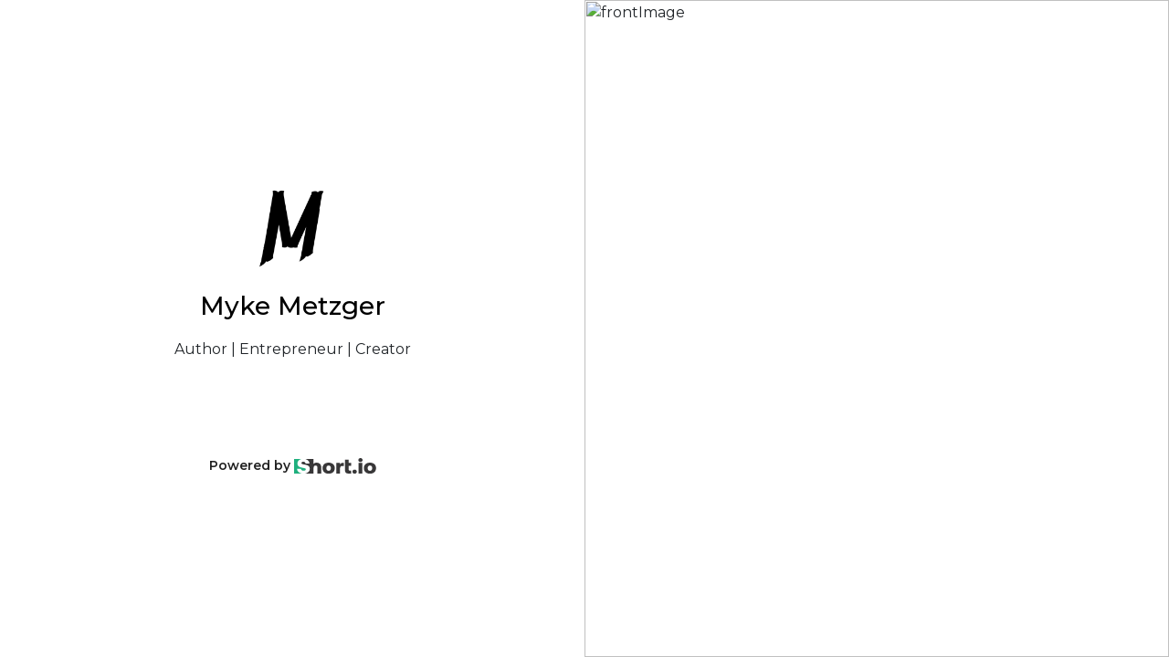

--- FILE ---
content_type: text/html; charset=utf-8
request_url: https://myke.ly/
body_size: 981
content:
<html lang="en">
    <head>
        <meta charset="UTF-8" />
        <meta http-equiv="X-UA-Compatible" content="IE=edge" />
        <meta name="viewport" content="width=device-width, initial-scale=1.0" />
        
        <link rel="icon" type="image/png" href="https://shortiougc.com/domain-favicon/myke.ly/favicon.ico" />
        
        <title>Myke Metzger</title>
        
        <link rel="stylesheet" href="https://js.short.io/redirector/main-page-templates/assets/css/style.css" />
        <link
            rel="stylesheet"
            href="https://js.short.io/redirector/main-page-templates/assets/css/barbershop.css"
        />
    </head>
    <body>

        <main class="wrapper">
            <div class="commonFront h-100">
                <div class="container-fluid px-0 h-100">
                    <div class="row mx-0">
                        <div class="col-md-6 col-sm-12 px-0 commonFront__info">
                            <div class="infoScroll">
                                <div class="commonFrontDetails">
                                    <div class="commonFrontDetails__head">
                                        <div class="logo">
                                            <a href="/"><img
                                            
                                                    src="https://shortiougc.com/mainpages-logo/myke.ly/dwAqQUenL-3wsQN9VKWHP"
                                            
                                                    alt="logo"
                                                /></a>
                                        </div>
                                        <p class="mainblacktitle">Myke Metzger</p>
                                        <p class="description">Author | Entrepreneur | Creator</p>
                                    </div>
                                    <div class="commonFrontDetails__body">
                                        <div class="linkButtons">
                                            <ul>
                                                
                                            </ul>
                                        </div>
                                        <div class="socialMedia">
                                            <div class="socialMedia__inner">
                    

                                                <a
                                                    class="socialMedia__icon facebook"
                                                    href="https://facebook.com/mykemetzger"
                                                    data-bs-toggle="tooltip"
                                                    data-bs-placement="top"
                                                    data-bs-title="Facebook"
                                                >
                                                    <i class="fa-brands fa-facebook-f"></i>
                                                </a>
                    
                    
                                                <a
                                                    class="socialMedia__icon linkedin"
                                                    href="https://linkedin.com/in/mykemetzger"
                                                    data-bs-toggle="tooltip"
                                                    data-bs-placement="top"
                                                    data-bs-title="Linkedin"
                                                >
                                                    <i class="fa-brands fa-linkedin-in"></i>
                                                </a>
                    
                    
                    
                                                <a
                                                    class="socialMedia__icon twitter"
                                                    href="https://x.com/mykemetzger"
                                                    data-bs-toggle="tooltip"
                                                    data-bs-placement="top"
                                                    data-bs-title="Twitter"
                                                >
                                                    <i class="fa-brands fa-twitter"></i>
                                                </a>
                    
                    
                                                <a
                                                    class="socialMedia__icon instagram"
                                                    href="https://instagram.com/mykemetzger"
                                                    data-bs-toggle="tooltip"
                                                    data-bs-placement="top"
                                                    data-bs-title="Instagram"
                                                >
                                                    <i class="fa-brands fa-instagram"></i>
                                                </a>
                    
                    
                    
                    
                    
                    
                    
                    

                                            </div>
                                        </div>
                                        
                                            <div class="shortioText">
                                                <span>Powered by</span>
                                                <a href="https://short.io" target="_blank">
                                                    <img
                                                        class="shortioImg"
                                                        src="https://js.short.io/redirector/main-page-templates/images/shortio-logo.svg"
                                                        alt="shortio-logo"
                                                    />
                                                </a>
                                            </div>
                                        
                                    </div>
                                </div>
                            </div>
                        </div>
                        <div class="col-md-6 col-sm-12 px-0 commonFront__image">
                            <div class="frontImage h-100">
                                <span></span>
                                <img
                                    class="frontImageInner"
                                    
                                        src="https://js.short.io/redirector/main-page-templates/images/barbershop/front-image.webp"
                                    
                                    alt="frontImage"
                                />
                            </div>
                        </div>
                    </div>
                </div>
            </div>
        </main>
    </body>
</html>


--- FILE ---
content_type: text/css
request_url: https://js.short.io/redirector/main-page-templates/assets/css/style.css
body_size: 2045
content:
@charset "utf-8";
/* CSS Document */

@import url('https://fonts.googleapis.com/css2?family=Inter:wght@100;200;300;400;500;600;700;800;900&family=Lato:wght@100;300;400;700;900&family=Montserrat:wght@100;200;300;400;500;600;700;800;900&family=PT+Sans:wght@400;700&family=Poppins:wght@100;200;300;400;500;600;700;800;900&family=Source+Sans+Pro:wght@300;400;600;700;900&display=swap');

@import url('../../assets/css/all.css');
@import url('../../assets/css/bootstrap.min.css');

:root {
    --white: #ffffff;
    --black: #000000;
    --grey: #797979;
    --darkGrey: #222222;
    --darkGreyTint1: #455A64;
    --darkGreyTint2: #535971;
    
    --body-bg-color: #f7f7f7;
    --scroll-track-color: #dddddd;
}

* {
    margin: 0;
    padding: 0;
    -webkit-text-size-adjust: none;
    -ms-text-size-adjust: none;
    text-size-adjust: none;

    scrollbar-width: thin;
}
*::-webkit-scrollbar {
    width: 4px;
}
*::-webkit-scrollbar-thumb {
    border-radius: 0;
}
::-webkit-scrollbar {
    background: transparent;
    width: 5px;
    height: 5px;
    margin-left: 10px;
}
::-webkit-scrollbar-thumb {
    background-color: rgba(0, 0, 0, 0.05);
}
::-webkit-scrollbar-thumb:hover {
    background-color: rgba(0, 0, 0, 0.1);
}

/*Body*/
html, body {
	height: 100%;
}
body {
    font-family: 'Montserrat', sans-serif;
    margin: 0;
    padding: 0;
    overflow-x: hidden;
}

h1,
h2,
h3,
h4,
h5,
h6,
ol,
ul,
li,
img,
a,
p {
    text-decoration: none;
    margin: 0;
    padding: 0;
    list-style: none;
}

a:hover {
    text-decoration: none;
}

blockquote,
figure {
    padding: 0;
    margin: 0;
    border-left: 0;
}

* :focus {
    outline: none !important;
}

img {
    max-width: 100%;
}

a,
img,
i,
button,
input[type="submit"],
input[type="button"] {
    transition: all 0.2s ease;
    -webkit-transition: all 0.2s ease;
    -moz-transition: all 0.2s ease;
    -o-transition: all 0.2s ease;
}

p:last-of-type {
    margin-bottom: 0;
}

main,
header,
section,
footer {
    width: 100%;
    float: left;
}

input[type=number]::-webkit-inner-spin-button,
input[type=number]::-webkit-outer-spin-button {
    appearance: none;
    -webkit-appearance: none;
    -moz-appearance: none;
    margin: 0;
}
input[type=number] {
    -moz-appearance: textfield;
}

/*Tooltip*/
.tooltip-inner {
    background-color: var(--tooltip-color);
    color: var(--white);
}
.bs-tooltip-bottom>.tooltip-arrow::before,
.bs-tooltip-auto[data-popper-placement^=bottom]>.tooltip-arrow::before {
    border-color: transparent transparent var(--tooltip-color);
}
.bs-tooltip-top>.tooltip-arrow::before,
.bs-tooltip-auto[data-popper-placement^=top]>.tooltip-arrow::before {
    border-color: var(--tooltip-color) transparent transparent;
}
.bs-tooltip-start>.tooltip-arrow::before,
.bs-tooltip-auto[data-popper-placement^=left]>.tooltip-arrow::before {
    border-color: transparent transparent transparent var(--tooltip-color);
}
.bs-tooltip-end>.tooltip-arrow::before,
.bs-tooltip-auto[data-popper-placement^=right]>.tooltip-arrow::before {
    border-color: transparent var(--tooltip-color) transparent transparent;
}


/*Common Padding*/
.commonPY {
    padding-top: 90px;
    padding-bottom: 90px;
}
.commonPT {
    padding-top: 90px;
}
.commonPB {
    padding-bottom: 90px;
}
@media only screen and (max-width: 991px) {
    .commonPY {
        padding-top: 70px;
        padding-bottom: 70px;
    }
    .commonPT {
        padding-top: 70px;
    }
    .commonPB {
        padding-bottom: 70px;
    }
}
@media only screen and (max-width: 767px) {
    .commonPY {
        padding-top: 50px;
        padding-bottom: 50px;
    }
    .commonPT {
        padding-top: 50px;
    }
    .commonPB {
        padding-bottom: 50px;
    }
}

/*Wrapper*/
.wrapper {
	height: 100%;
}

.frontImage {
    position: relative;
}
.frontImage::before {
    content: "";
    width: 100%;
    height: 100%;
    position: absolute;
    top: 0;
    left: 0;
    background-position: center;
    background-size: cover;
    background-repeat: no-repeat;
    z-index: 2;
}
.frontImageInner {
    position: relative;
    width: 100%;
    height: 100vh;
    -o-object-fit: cover;
    object-fit: cover;    
    pointer-events: none;
    z-index: 1;
}
@media only screen and (max-width: 767px) {
    .frontImageInner {
        height: 100%;
    }
}

.commonFront__image {
    position: relative;
}
@media only screen and (max-width: 767px) {
    .commonFront__image {
        min-height: 300px;
        max-height: 300px;
    }
}
.commonFront__info {
    position: relative;
    overflow: hidden;
}
@media only screen and (max-width: 767px) {
    .commonFront__info {
        -webkit-box-ordinal-group: 3;
        -ms-flex-order: 2;
        order: 2;
    }
}
.commonFront .infoScroll {
	width: 100%;
	height: 100vh;
	/* display: -ms-flex;
	display: -webkit-flex; */
	display: grid;
    grid-template-columns: 100%;
	-webkit-box-align: center;
	-ms-flex-align: center;
	align-items: center;
	overflow: auto;
}
@media only screen and (max-width: 767px) {
    .commonFront .infoScroll {
      height: auto;
      overflow: inherit;
      padding-top: 30px;
      padding-bottom: 30px;
    }
}
@media only screen and (max-width: 575px) {
    .commonFront .infoScroll {
      padding-top: 20px;
      padding-bottom: 20px;
    }
}

.commonFrontDetails {
    width: 100%;
	max-width: 490px;
	text-align: center;
	margin: 0 auto;
	padding: 30px 15px;
    @media screen and (max-width:1600px) {
        padding: 15px;
    }
}

@media only screen and (max-width: 1199px) {
    .commonFrontDetails {
        max-width: 430px;
    }
}
@media only screen and (max-width: 991px) {
    .commonFrontDetails {
        max-width: 95%;
        padding-left: 0;
        padding-right: 0;
    }
}
@media only screen and (max-width: 767px) {
    .commonFrontDetails {
        padding-top: 0;
        padding-bottom: 0;
    }
}
@media only screen and (max-width: 575px) {
    .commonFrontDetails {
        padding-left: 15px;
        padding-right: 15px;
    }
}

.commonFrontDetails .logo {
	margin: 0 0 25px;
    @media only screen and (max-width: 1600px) {
        margin: 0 0 15px;
    }
}
@media only screen and (max-width: 1400px) {
    .commonFrontDetails .logo {
        margin: 0 0 15px;
    }
}
@media only screen and (max-width: 767px) {
    .commonFrontDetails .logo {
        margin-bottom: 15px;
    }
}
.commonFrontDetails .logo a {
    display: inline-block;
}
.commonFrontDetails .logo img {
    min-width: 120px;
    max-width: 385px;
    max-height: 120px;
    -o-object-fit: contain;
    object-fit: contain;
}
@media only screen and (max-width: 1600px) {
    .commonFrontDetails .logo img {
        max-width: 330px;
    }
}
@media only screen and (max-width: 1400px) {
    .commonFrontDetails .logo img {
        max-height: 100px;
    }
}
@media only screen and (max-width: 1275px) {
    .commonFrontDetails .logo img {
        max-width: 250px;
    }
}
@media only screen and (max-width: 991px) {
    .commonFrontDetails .logo img {
        max-width: 150px;
        max-height: 80px;
    }
    .commonFrontDetails p {
        font-size: 14px;
    }
}
@media only screen and (max-width: 575px) {
    .commonFrontDetails p {
        font-size: 13px;
    }
}

.commonFrontDetails__body {
    margin-top: 35px;
    @media screen and (max-width:1600px) {
        margin-top: 15px;
    }
}
@media only screen and (max-width: 1199px) {
    .commonFrontDetails__body {
        margin-top: 30px;
    }
}
@media only screen and (max-width: 991px) {
    .commonFrontDetails__body {
        margin-top: 20px;
    }
}

/*Link Buttons*/
.linkButtons li + li {
    margin-top: 15px;
}
@media only screen and (max-width: 1199px) {
    .linkButtons li + li {
        margin-top: 12px;
    }
}

/*Common Buttons*/
.commonButton {
    position: relative;
    bottom: 0;
    display: flex;
    align-items: center;
    justify-content: space-between;
    font-size: 18px;
    font-weight: 600;
    padding: 9px 25px;
    @media screen and (max-width:1600px) {
        padding: 9px 25px;
    }
}
@media only screen and (max-width: 1400px) {
    .commonButton {
        font-size: 16px;
        padding: 9px 20px;
    }
}
@media only screen and (max-width: 1199px) {
    .commonButton {
        font-size: 15px;
        padding-top: 8px;
        padding-bottom: 8px;
    }
}
.commonButton i,
.commonButton img,
.commonButton svg {
    position: relative;
    left: 0;
}
.commonButton:hover i {
    left: 5px;
}

.socialMedia {
    position: relative;
    margin-top: 20px;
}
.socialMedia::after {
    content: "";
    width: 100%;
    height: 1px;
    position: absolute;
    top: 10px;
    left: 0;
}
.socialMedia::before {
    content: "";
    position: relative;
    display: inline-block;
    font-size: 14px;
    font-weight: 600;
    text-transform: uppercase;
    margin-bottom: 15px;
    padding: 0 15px;
    letter-spacing: 0.5px;
    z-index: 1;
}
@media only screen and (max-width: 991px) {
    .socialMedia::before {
        margin-bottom: 15px;
    }
}

.socialMedia__inner {
    position: relative;
    display: flex;
    flex-wrap: wrap;
    align-items: center;
    justify-content: center;
    gap: 10px;
}
@media only screen and (max-width: 991px) {
    .socialMedia__inner {
        gap: 8px;
    }
}
@media only screen and (max-width: 767px) {
    .socialMedia__inner {
        gap: 6px;
    }
}
@media only screen and (max-width: 575px) {
    .socialMedia__inner {
        gap: 4px;
    }
}
@media only screen and (max-width: 360px) {
    .socialMedia__inner {
        gap: 3px;
    }
}

.socialMedia__icon {
    position: relative;
    bottom: 0;
    width: 48px;
    height: 48px;
    display: flex;
    align-items: center;
    justify-content: center;
    font-size: 22px;
}
@media only screen and (max-width: 1400px) {
    .socialMedia__icon {
        width: 45px;
        height: 45px;
        font-size: 15px;
    }
}
@media only screen and (max-width: 991px) {
    .socialMedia__icon {
        width: 38px;
        height: 38px;
        font-size: 14px;
    }
}
@media only screen and (max-width: 479px) {
    .socialMedia__icon {
        width: 32px;
        height: 32px;
    }
}
@media only screen and (max-width: 360px) {
    .socialMedia__icon {
        width: 30px;
        height: 30px;
    }
}

/*Short.io*/
.shortioText {
    display: flex;
    align-items: center;
    justify-content: center;
    margin-top: 10px;
}
.shortioText > * {
    margin: 0 2px;
}
.shortioText span {
    font-size: 14px;
    color: var(--darkGrey);
    font-weight: 600;
}
.shortioText a {
    border-radius: 5px;
}
.shortioText img {
    width: 90px;
}


.description{
    margin: 15px 0px;
    @media screen and (max-width:1600px) {
        margin: 10px 0px;
    }
}


.commonFrontDetails .mainblacktitle{
    color: black;
    font-size: 28px;
    font-weight: 500;
}

.commonFrontDetails .mainwhitetitle{
    color: white;
    font-size: 28px;
    font-weight: 500;
}



--- FILE ---
content_type: image/svg+xml
request_url: https://js.short.io/redirector/main-page-templates/images/shortio-logo.svg
body_size: 2081
content:
<svg width="126" height="25" viewBox="0 0 126 25" fill="none" xmlns="http://www.w3.org/2000/svg">
<path d="M17.8758 18.0067C17.8758 18.7257 17.5817 19.2813 16.9608 19.6734C16.3725 20.0656 15.5556 20.229 14.5752 20.229C13.3333 20.229 12.3856 19.9349 11.6667 19.3793C10.9477 18.8237 10.5556 18.0721 10.4902 17.1571L4.5098 17.0264C4.5098 18.5296 4.9346 19.8695 5.817 21.0786C6.6993 22.2878 7.8758 23.2355 9.4118 23.9218C10.1961 24.2813 11.0458 24.5427 11.9608 24.7388C12.0261 24.7388 12.0588 24.7715 12.1242 24.7715H0V1.34009H11.9608C11.1111 1.50349 10.2941 1.73219 9.5425 2.09169C8.1373 2.71259 7.0588 3.59499 6.2745 4.70609C5.4902 5.81719 5.098 7.05899 5.098 8.46429C5.098 10.0002 5.4248 11.242 6.0458 12.1571C6.6667 13.0721 7.4837 13.7584 8.5294 14.2159C9.5425 14.6734 10.8497 15.0656 12.4183 15.3924C14.0196 15.7192 15.1634 15.9806 15.8824 16.1767C16.6013 16.3728 17.0915 16.6015 17.451 16.863C17.7124 17.1571 17.8758 17.5166 17.8758 18.0067Z" fill="#1FB07E"/>
<path d="M41.6341 15.5231V24.7388H35.8497V15.7518C35.8497 14.4773 35.621 13.5296 35.1635 12.876C34.706 12.2224 33.987 11.8956 33.0066 11.8956C31.9935 11.8956 31.2419 12.2224 30.6863 12.9087C30.1308 13.5623 29.8694 14.51 29.8694 15.7518V24.7388H16.7975C17.7125 24.5754 18.5948 24.3139 19.3792 23.9218C20.8497 23.2682 21.9935 22.3205 22.8105 21.144C23.6275 19.9675 24.0524 18.6603 24.0524 17.1898C24.0524 15.6865 23.7256 14.51 23.1046 13.6277C22.4837 12.7453 21.6341 12.0917 20.5883 11.6342C19.5426 11.1767 18.2354 10.8172 16.6341 10.4904C15.0654 10.1963 13.9543 9.93489 13.268 9.73879C12.5818 9.54269 12.0589 9.31389 11.7321 9.05249C11.4053 8.79109 11.2419 8.43159 11.2419 7.97409C11.2419 7.28779 11.5033 6.76489 12.0589 6.40539C12.6145 6.04599 13.3007 5.88259 14.1831 5.88259C15.1962 5.88259 15.9805 6.14399 16.5687 6.63419C17.1569 7.12439 17.4837 7.81069 17.5491 8.62769H23.5295C23.5295 7.22239 23.1373 5.94789 22.3203 4.80409C21.5033 3.66029 20.3922 2.74529 18.987 2.12439C18.2027 1.76489 17.3857 1.50349 16.5033 1.34009H29.8694V9.28129C30.4576 8.62769 31.1112 8.13749 31.8955 7.81069C32.6471 7.48389 33.5948 7.32049 34.6733 7.32049C36.6667 7.32049 38.3334 7.94139 39.6406 9.18319C40.9478 10.4251 41.6341 12.5166 41.6341 15.5231Z" fill="#383738"/>
<path d="M61.2423 11.4706C60.458 10.1307 59.3796 9.1177 57.9743 8.366C56.5691 7.6471 54.9024 7.2876 53.007 7.2876C51.1116 7.2876 49.4449 7.6471 48.0397 8.366C46.6345 9.085 45.5234 10.1307 44.7717 11.4706C44.0201 12.8105 43.6279 14.3464 43.6279 16.1111C43.6279 17.8758 44.0201 19.4118 44.7717 20.7516C45.556 22.0915 46.6345 23.1046 48.0397 23.8562C49.4449 24.5752 51.1116 24.9347 53.007 24.9347C54.9024 24.9347 56.5691 24.5752 57.9743 23.8562C59.3796 23.1373 60.4907 22.0915 61.2423 20.7516C62.0266 19.4118 62.3861 17.8758 62.3861 16.1111C62.3861 14.3464 61.9939 12.8105 61.2423 11.4706ZM55.556 19.183C54.9351 19.9673 54.0854 20.3268 52.9743 20.3268C51.8959 20.3268 51.0135 19.9347 50.3926 19.183C49.7717 18.4314 49.4449 17.3856 49.4449 16.1111C49.4449 14.8366 49.739 13.8235 50.3926 13.0392C51.0135 12.2549 51.8632 11.8954 52.9743 11.8954C54.0528 11.8954 54.9351 12.2876 55.556 13.0392C56.1769 13.8235 56.5037 14.8366 56.5037 16.1111C56.5037 17.3856 56.1769 18.3987 55.556 19.183Z" fill="#383738"/>
<path d="M72.3856 8.13724C71.6339 8.56214 70.9803 9.18304 70.4901 10.0327V7.48364H64.7058V24.7385H70.4901V16.4379C70.4901 13.8889 71.6666 12.5817 73.9869 12.5817H76.1764V7.48364H75.3267C74.1176 7.48364 73.1372 7.71244 72.3856 8.13724Z" fill="#383738"/>
<path d="M83.7914 2.64697H78.0071V19.5751C78.0071 21.2744 78.4646 22.5489 79.347 23.4313C80.262 24.3136 81.5365 24.7385 83.1705 24.7385H87.484V19.9672H85.36C84.804 19.9672 84.412 19.8365 84.151 19.6078C83.8894 19.379 83.7914 18.9542 83.7914 18.3986V12.2875H87.517V7.48357H83.7914V2.64697Z" fill="#383738"/>
<path d="M92.843 18.3987C91.896 18.3987 91.079 18.7255 90.458 19.3464C89.837 19.9673 89.51 20.7516 89.51 21.6993C89.51 22.647 89.837 23.4314 90.458 24.0523C91.079 24.6732 91.896 25 92.843 25C93.791 25 94.608 24.6732 95.229 24.0523C95.85 23.4314 96.177 22.647 96.177 21.6993C96.177 20.7516 95.85 19.9673 95.229 19.3464C94.608 18.6928 93.824 18.3987 92.843 18.3987Z" fill="#383738"/>
<path d="M101.798 0C100.883 0 100.098 0.294099 99.477 0.914999C98.856 1.5033 98.53 2.2549 98.53 3.1699C98.53 4.0523 98.856 4.8039 99.477 5.4248C100.098 6.0131 100.883 6.3399 101.798 6.3399C102.713 6.3399 103.497 6.0457 104.118 5.4248C104.739 4.8366 105.066 4.085 105.066 3.1699C105.066 2.2876 104.739 1.5359 104.118 0.914999C103.464 0.294099 102.68 0 101.798 0Z" fill="#383738"/>
<path d="M104.641 7.48364H98.8569V24.7385H104.641V7.48364Z" fill="#383738"/>
<path d="M124.608 11.4706C123.824 10.1307 122.746 9.1177 121.34 8.366C119.935 7.6471 118.269 7.2876 116.373 7.2876C114.478 7.2876 112.811 7.6471 111.406 8.366C110.001 9.085 108.889 10.1307 108.138 11.4706C107.353 12.8105 106.994 14.3464 106.994 16.1111C106.994 17.8758 107.386 19.4118 108.138 20.7516C108.922 22.0915 110.001 23.1046 111.406 23.8562C112.811 24.5752 114.478 24.9347 116.373 24.9347C118.269 24.9347 119.935 24.5752 121.34 23.8562C122.746 23.1373 123.857 22.0915 124.608 20.7516C125.36 19.4118 125.752 17.8758 125.752 16.1111C125.752 14.3464 125.36 12.8105 124.608 11.4706ZM118.922 19.183C118.301 19.9673 117.452 20.3268 116.34 20.3268C115.229 20.3268 114.38 19.9347 113.759 19.183C113.138 18.3987 112.811 17.3856 112.811 16.1111C112.811 14.8366 113.138 13.8235 113.759 13.0392C114.38 12.2549 115.229 11.8954 116.34 11.8954C117.452 11.8954 118.301 12.2876 118.922 13.0392C119.543 13.8235 119.87 14.8366 119.87 16.1111C119.87 17.3856 119.576 18.3987 118.922 19.183Z" fill="#383738"/>
</svg>
